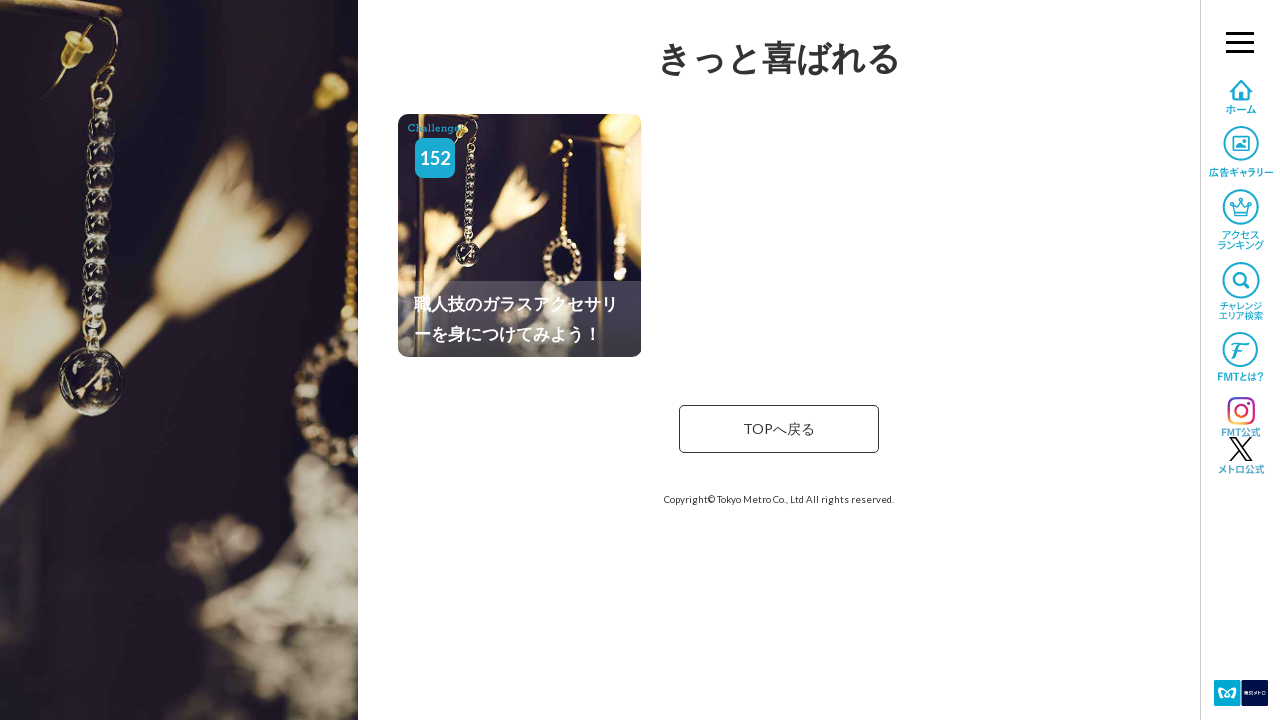

--- FILE ---
content_type: text/html; charset=UTF-8
request_url: https://findmy.tokyo/tag/0804
body_size: 8871
content:
<!DOCTYPE html>
<html lang="ja">
<head>
    <!-- Global site tag (gtag.js) - Google Analytics-->
<script async="" src="https://www.googletagmanager.com/gtag/js?id=GA_TRACKING_ID"></script>
<script>
    window.dataLayer = window.dataLayer || [];

    function gtag() {
        dataLayer.push(arguments);
    }
    gtag('js', new Date());
    gtag('config', 'UA-60941263-1');
</script>

<!-- GA4 -->
<script async="" src="https://www.googletagmanager.com/gtag/js?id=G-8JZT6NYY7K"></script>
<script>
    window.dataLayer = window.dataLayer || [];

    function gtag() {
        dataLayer.push(arguments);
    }
    gtag('js', new Date());
    gtag('config', 'G-8JZT6NYY7K');
</script>	<meta http-equiv="X-UA-Compatible" content="IE=edge">
	<meta charset="UTF-8">
	<title>きっと喜ばれる | Find my Tokyo. | 東京メトロ</title>
	<meta name="description" content="東京メトロの広告キャンペーン「Find my Tokyo.」についてご紹介しています。">
	<meta name="keywords" content="きっと喜ばれる,東京メトロ,metro,tokyo,Find my Tokyo,findmytokyo">

	<link rel="canonical" content="https://findmy.tokyo/tag/0804">
    <meta name="viewport" content="width=device-width, initial-scale=1">
<meta name="format-detection" content="telephone=no">
<link rel="start" href="https://findmy.tokyo" title="Find my Tokyo.｜東京メトロ">

<link rel="shortcut icon" type="image/vnd.microsoft.ico" href="/favicon.ico">
<link rel="apple-touch-icon" href="/assets/images/common/apple_touch_icon.png">
<link rel="apple-touch-icon" sizes="72x72" href="/assets/images/common/apple_touch_icon_72x72.png">
<link rel="apple-touch-icon" sizes="114x114" href="/assets/images/common/apple_touch_icon_114x114.png">
<link rel="apple-touch-icon" sizes="144x144" href="/assets/images/common/apple_touch_icon_144x144.png">
<link rel="apple-touch-icon" sizes="152x152" href="/assets/images/common/apple_touch_icon_152x152.png">
<link rel="apple-touch-icon" sizes="152x152" href="/assets/images/common/apple_touch_icon_180x180.png">

	<meta property="og:locale" content="ja_JP">
	<meta property="og:type" content="article">
	<meta property="og:site_name" content="Find my Tokyo.">
	<meta property="og:title" content="きっと喜ばれる | Find my Tokyo. | 東京メトロ">
	<meta property="og:description" content="東京メトロの広告キャンペーン「Find my Tokyo.」についてご紹介しています。">
	<meta property="og:image" content="https://findmy.tokyo/assets/images/common/img_og_2025.png">
	<meta property="og:url" content="https://findmy.tokyo/tag/0804">
	<meta name="twitter:card" content="summary_large_image">
	<meta name="twitter:site" content="@tokyometro_info">
	<meta name="twitter:image:src" content="https://findmy.tokyo/assets/images/common/img_og_2025.png">
	<meta name="twitter:title" content="きっと喜ばれる | Find my Tokyo. | 東京メトロ">
	<meta name="twitter:description" content="東京メトロの広告キャンペーン「Find my Tokyo.」についてご紹介しています。">

    <style type="text/css">
*{box-sizing:inherit;margin:0;padding:0;background-repeat:no-repeat}img{width:100%;height:auto;vertical-align:top}li{list-style:none}.is-pc{display:none}.is-sp{display:block}.error{position:relative;z-index:20000;box-sizing:border-box;padding:35px 4% 25px;width:100%;height:100%;background-color:#fff;font-size:13px;font-family:Lato,'Open Sans','Helvetica Neue',Helvetica,Arial,Verdana,Roboto,'游ゴシック','Yu Gothic','游ゴシック体',YuGothic,'ヒラギノ角ゴ Pro W3','Hiragino Kaku Gothic Pro','Meiryo UI','メイリオ',Meiryo,'ＭＳ Ｐゴシック','MS PGothic',sans-serif}.error a{color:#1baad1}.error-head__ttl{margin:0 auto 24px;width:80%}.error-head__txt{text-align:center}.error-main{position:relative;box-sizing:border-box;margin:auto}.error-main__inner{position:relative;box-sizing:border-box}.error-head{position:relative;box-sizing:border-box;margin-bottom:30px}.error-body{position:relative;box-sizing:border-box;margin-bottom:28px;padding:0 27px;text-align:center}.error-detail.is-sp{font-size:10px}.error-detail__txt{margin-bottom:24px}.error-detail__txt:last-child{margin-bottom:0}.loading{position:fixed;top:0;left:0;z-index:10000;width:100%;height:100%}.loading.is-hide{opacity:0;transition:all .75s cubic-bezier(.47,0,.745,.715) .25s}.loading.is-hide .loading-main{opacity:0;transition:all .25s cubic-bezier(.47,0,.745,.715);will-change:opacity}.loading-bg{position:fixed;top:0;left:0;width:100%;height:100%;background:#fff}.loading-inner{display:flex;justify-content:center;align-items:center;width:100%;height:100%}.loading-main{position:relative;box-sizing:border-box;width:80%;max-width:300px}@keyframes loading{0%{transform:rotate(0)}100%{transform:rotate(360deg)}}.loading-main-circle{position:relative;top:0;right:0;bottom:0;left:0;box-sizing:border-box;margin:24px auto 0;width:40px;height:40px;border:4px solid transparent;border-color:#eee #eee #ddd #ddd;border-radius:50%;-webkit-animation:loading 1.5s linear 0s infinite none;animation:loading 1.5s linear 0s infinite none}@media screen and (min-width:769px){.is-pc{display:block}.is-sp{display:none}.error{padding:70px 0 50px;height:auto}.error-main{margin:0 auto;width:800px}.error-head__ttl{margin:0 auto 40px;width:420px}}
</style>
</head>
<body data-rsssl=1>
<div class="wrapper" id="wrapper"></div><div class="loading" id="loading"><div class="loading-bg"></div><div class="loading-inner"><div class="loading-main"><p class="loading-main-logo"><img src="/assets/images/common/logo.png" alt="あなたもチャレンジ! Find my Tokyo." width="800" height="450"><div class="loading-main-circle"></div></div></div></div>
<div class="error" id="error" style="display:none"><div class="error-main"><div class="error-main__inner"><div class="error-head"><p class="error-head__ttl"><img src="/assets/images/common/logo.png" alt="あなたもチャレンジ! Find my Tokyo."><p class="error-head__txt is-pc">ご使用のブラウザは推奨環境外のバージョンになります。<br>下記の推奨環境をご確認いただき、再度トップページをご覧ください。<p class="error-head__txt is-sp">ご使用のブラウザは<br>推奨環境外のバージョンになります。<br>下記の推奨環境をご確認いただき、<br>再度トップページをご覧ください。</div><div class="error-body"><dl class="error-detail is-pc"><dt class="error-detail__ttl">【パソコン】<dd class="error-detail__txt">・Microsoft internet Explorer（最新版）<br>・Mozilla Firefox（最新版）<br>・Google Chrome（最新版）<br>・Safari（最新版）<dd class="error-detail__txt">※Internet Explorerの最新版ダウンロード方法は<a href="https://support.microsoft.com/ja-jp/help/17621/internet-explorer-downloads" target="_blank" ref="noopener">Microsoftのサポートページ</a>をご確認ください。<br>※お客様のご使用環境によっては、上記環境でも推奨環境外の画面が表示される場合がございます。<br>その際は他のブラウザをお試しください。<dt class="error-detail__ttl">【スマートフォン】<dd class="error-detail__txt">Docomo、au、SoftBank端末<br>・iOS最新版のSafari、iPhone6以上<br>・Amdroid5.0以上、Google chrome<dd class="error-detail__txt">※上記環境に含まれる場合でも、OSのバージョンやお客様のご使用環境、<br>端末によっては、閲覧頂けない場合がございます。ご了承ください。</dl><dl class="error-detail is-sp"><dt class="error-detail__ttl">【パソコン】<dd class="error-detail__txt">・Microsoft internet Explorer（最新版）<br>・Mozilla Firefox（最新版）<br>・Google Chrome（最新版）<br>・Safari（最新版）<dd class="error-detail__txt">※Internet Explorerの最新版ダウンロード方法は<br><a href="https://support.microsoft.com/ja-jp/help/17621/internet-explorer-downloads" target="_blank" ref="noopener">Microsoftのサポートページ</a>をご確認ください。<br>※お客様のご使用環境によっては、<br>上記環境でも推奨環境外の画面が表示される場合がございます。<br>その際は他のブラウザをお試しください。<dt class="error-detail__ttl">【スマートフォン】<dd class="error-detail__txt">Docomo、au、SoftBank端末<br>・iOS最新版のSafari、iPhone6以上<br>・Amdroid5.0以上、Google chrome<dd class="error-detail__txt">※上記環境に含まれる場合でも、<br>OSのバージョンやお客様のご使用環境、<br>端末によっては、閲覧頂けない場合がございます。<br>ご了承ください</dl></div></div></div></div>
<script src="/assets/js/vendor.bundle.js?rel=1768694011" async=""></script>
<script src="/assets/js/main.bundle.js?rel=1768694011" async=""></script>
</body>
</html>
